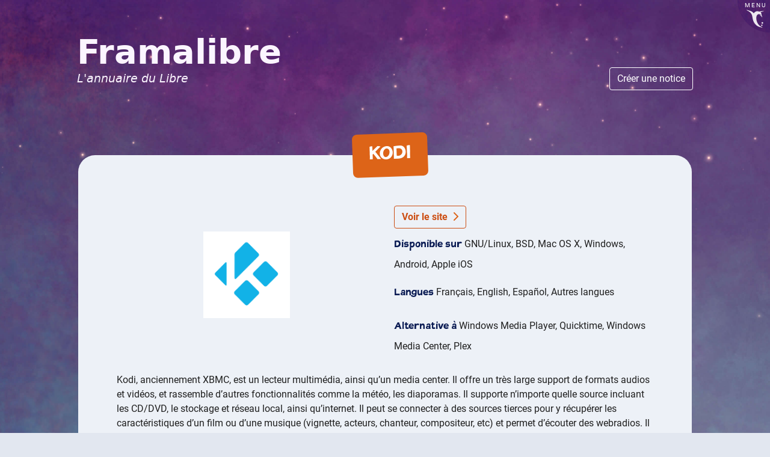

--- FILE ---
content_type: text/html; charset=utf-8
request_url: https://framalibre.org/notices/kodi.html
body_size: 1561
content:
<!doctype html>
<html lang="fr" data-base-relative="/"><head>
    <meta charset="utf-8">
    <meta name="referrer" content="no-referrer">
    <link rel="icon" href="data:,">

    <title>Kodi - Framalibre</title>

    <meta name="description" content="Lecteur multimédia universel et multi-plateforme.">
    <meta name="viewport" content="width=device-width, initial-scale=1">

    <link crossorigin="anonymous" rel="stylesheet" href=/style/bootstrap.min.css>
    <link href="https://framasoft.org/main.a9da1f299d0e02dcb37e.css" rel="stylesheet" type="text/css" />
    <link crossorigin="anonymous" rel="stylesheet" href="/style/layout.css">

    <link rel="icon" type="image/png" href="https://framasoft.org/nav/img/icons/favicon/sites/libre.png">
    <link rel="apple-touch-icon" type="image/png" href="https://framasoft.org/nav/img/icons/ati/sites/libre.png"><link crossorigin="anonymous" rel="stylesheet" href="/style/notice.css"><script src="/build/notice.js"
    
     defer 
    
    crossorigin="anonymous"></script><script src="https://framasoft.org/nav/nav.js" defer></script>
</head>
<body><header id="f-header">
  <div class="mt-4 px-0 titre-site">
    <div class="row mx-0 align-items-end justify-content-between">
      <div class="pl-0 col-lg-8">
        <a class="name" href="/" title="Accueil">
          <h1 class="framalibre-title">
            Framalibre
            <em>
              L'annuaire du Libre
            </em>
          </h1>
        </a>
      </div>
      <div class="pr-0 pl-0 col-lg-2 text-right--on-large-screen">
        <a class="btn btn--create" href="/contribuer">
          Créer une notice
        </a>
      </div>
    </div>
  </div>
</header>
<main id="f-page" class="container">
        <article class="notice">
    <h1 class="text-center"><span>Kodi</span></h1>

    <section class="row align-items-center">
      <div class="col-lg-6">
        <img class="notice-logo" src="/images/logo/Kodi.png" alt="logo Kodi" />
      </div>

      <div class="col-lg-6">
        <a class="btn btn-outline-warning mb-2" href="https://kodi.tv/">
          Voir le site
          <i class="fas fa-chevron-right ml-1"></i>
        </a>

        <section>
          <h2>Disponible sur </h2>GNU/Linux, BSD, Mac OS X, Windows, Android, Apple iOS
        </section>
        <section>
          <h2>Langues </h2>Français, English, Español, Autres langues
        </section>

        
          <section>
              <h2>Alternative à </h2>Windows Media Player, Quicktime, Windows Media Center, Plex
          </section>
        
      </div>
    </section>

    <section class="description">
        <p>Kodi, anciennement XBMC, est un lecteur multimédia, ainsi qu’un media center. Il offre un très large support de formats audios et vidéos, et rassemble d’autres fonctionnalités comme la météo, les diaporamas. Il supporte n’importe quelle source incluant les CD/DVD, le stockage et réseau local, ainsi qu’internet. Il peut se connecter à des sources tierces pour y récupérer les caractéristiques d’un film ou d’une musique (vignette, acteurs, chanteur, compositeur, etc) et permet d’écouter des webradios.
Il est possible d’y ajouter des extensions afin d’améliorer et de diversifier ses fonctionnalités.</p>


    </section>


    

    <section>
        <h2>Licence(s) </h2>Licence Publique Générale GNU (GNU GPL)
    </section>

    <section>
        <h2>Mots-clefs</h2>

        <a class="fl-tags__link tag btn btn-outline-primary m-1" href="/par-tag?tag=multimédia">
    multimédia

    
</a>
<a class="fl-tags__link tag btn btn-outline-primary m-1" href="/par-tag?tag=lecteur multimédia">
    lecteur multimédia

    
</a>
<a class="fl-tags__link tag btn btn-outline-primary m-1" href="/par-tag?tag=lecteur vidéo">
    lecteur vidéo

    
</a>
<a class="fl-tags__link tag btn btn-outline-primary m-1" href="/par-tag?tag=lecteur audio">
    lecteur audio

    
</a>
<a class="fl-tags__link tag btn btn-outline-primary m-1" href="/par-tag?tag=réseau">
    réseau

    
</a>
<a class="fl-tags__link tag btn btn-outline-primary m-1" href="/par-tag?tag=windows">
    windows

    
</a>
<a class="fl-tags__link tag btn btn-outline-primary m-1" href="/par-tag?tag=android">
    android

    
</a>
<a class="fl-tags__link tag btn btn-outline-primary m-1" href="/par-tag?tag=linux">
    linux

    
</a>

    </section>

    
      <section>
          <h2>Liens externes</h2>
          <ul>
              
                <li><a href="https://fr.wikipedia.org/wiki/Kodi_Entertainment_Center">Lien Wikipédia</a></li>
              

              
          </ul>
      </section>
    

    <section>
        Fiche créée le Mardi, 21 mars, 2017 - 22:11
    </section>

    <section class="action-bas">
      <button
       class="html-copy btn btn-outline-warning mt-2 mr-1">
        Copier pour mon mini-site
        <i class="fas fa-plus ml-1"></i>
      </button>
      <a
        class="mt-2 mr-1 simple-link"
        href="/mini-site"
      >
        C'est quoi un mini-site ?
      </a>

      
      <a
       class="btn btn-outline-warning mt-2 mr-1"
       href="/contribuer?notice=kodi"
      >
        Modifier cette notice
        <i class="fas fa-chevron-right ml-1"></i>
      </a>
    </section>
</article>


<output class="framalibre-notice-to-copy" hidden>
  <article class="framalibre-notice">
    <div>
      <img src="https://framalibre.org/images/logo/Kodi.png"/>
    </div>
    <div>
      <h2>Kodi</h2>
      <p>Lecteur multimédia universel et multi-plateforme.</p>
      <div>
        <a href="https://framalibre.org/notices/kodi.html">Vers la notice Framalibre</a>
        <a href="https://kodi.tv/">Vers le site</a>
      </div>
    </div>
  </article>
</output>

        </main>
    </body>
</html>
